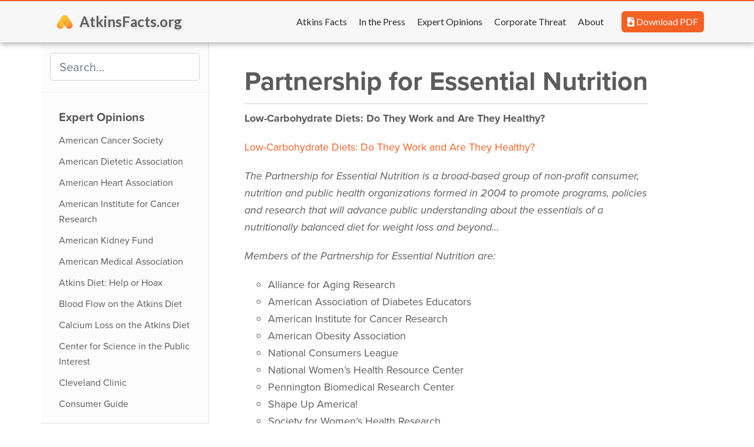

--- FILE ---
content_type: text/html; charset=UTF-8
request_url: https://atkinsfacts.org/opinions/partnership-for-essential-nutrition/
body_size: 9233
content:
<!DOCTYPE html>
<html lang="en-us">

<head>

  <meta charset="utf-8">
  <meta name="viewport" content="width=device-width, initial-scale=1">
  <meta http-equiv="X-UA-Compatible" content="IE=edge">
  <meta name="generator" content="Source Themes Academic 4.2.0">
  <meta name="generator" content="Hugo 0.53" />

  
  <meta name="Copyright" content="Copyright (c) 2004-2019 Michael Greger, MD FACLM">
  <meta name="description"
    content="Exposing the unhealthy truth about low carb diets. Brought to you by Michael Greger, MD FACLM.">
  <meta name="keywords"
    content="danger, warning, side effects, concerns, low carb, kidney, osteoporosis, cholesterol, ldl, ketosis, bad breath, constipation, nightmare, dr atkins diet, adkins diet, atkins diet revolution, weight loss, safety, high protein, heart attack, heart disease, obesity, diet, vegetarian atkins, vegetarian, carbohydrate, ketones, american heart association, american medical association, american cancer society, fad, diet fad, hazards, adverse effects, fraud, gout, cancer, rachel huskey, lawsuiit, blood flow, ornish, meat, saturated fat, cholesterol">
  
  <link rel="alternate" hreflang="en-us" href="/opinions/partnership-for-essential-nutrition/">

  


  

  

  

  

  

  

  
  
  
  <meta name="theme-color" content="#2962ff">
  

  
  
  
  
  
  <link rel="stylesheet" href="https://cdnjs.cloudflare.com/ajax/libs/twitter-bootstrap/4.1.3/css/bootstrap.min.css" integrity="sha256-eSi1q2PG6J7g7ib17yAaWMcrr5GrtohYChqibrV7PBE=" crossorigin="anonymous">
  <link rel="stylesheet" href="https://cdnjs.cloudflare.com/ajax/libs/academicons/1.8.6/css/academicons.min.css" integrity="sha256-uFVgMKfistnJAfoCUQigIl+JfUaP47GrRKjf6CTPVmw=" crossorigin="anonymous">
  <link rel="stylesheet" href="https://use.fontawesome.com/releases/v5.6.0/css/all.css" integrity="sha384-aOkxzJ5uQz7WBObEZcHvV5JvRW3TUc2rNPA7pe3AwnsUohiw1Vj2Rgx2KSOkF5+h" crossorigin="anonymous">
  <link rel="stylesheet" href="https://cdnjs.cloudflare.com/ajax/libs/fancybox/3.2.5/jquery.fancybox.min.css" integrity="sha256-ygkqlh3CYSUri3LhQxzdcm0n1EQvH2Y+U5S2idbLtxs=" crossorigin="anonymous">

  
  
  
  
  
  
  
  
  
  <link rel="stylesheet" href="https://cdnjs.cloudflare.com/ajax/libs/highlight.js/9.12.0/styles/github.min.css" crossorigin="anonymous" title="hl-light">
  <link rel="stylesheet" href="https://cdnjs.cloudflare.com/ajax/libs/highlight.js/9.12.0/styles/dracula.min.css" crossorigin="anonymous" title="hl-dark" disabled>
  
  
  

  

  

  

  
  
  <link rel="stylesheet" href="//fonts.googleapis.com/css?family=Lato:400,700|Merriweather|Roboto+Mono">
  

  <link rel="stylesheet" href="/styles.css">
  
  
  
  
  
  
  
  
  
  <link rel="stylesheet" href="/css/academic.fbf10cd1b37cc45806a38f80de1973e9.css">
  

  
  
  

  
  <link rel="alternate" href="/index.xml" type="application/rss+xml"
    title="AtkinsFacts.org">
  <link rel="feed" href="/index.xml" type="application/rss+xml" title="AtkinsFacts.org">
  

  <link rel="manifest" href="/site.webmanifest">
  <link rel="icon" type="image/png" href="/img/AF-Icon.png">
  <link rel="apple-touch-icon" type="image/png" href="/img/AF-Icon.png">

  <link rel="canonical" href="/opinions/partnership-for-essential-nutrition/">

  
  
  
  
  
  

  <meta property="og:site_name" content="AtkinsFacts.org">
  <meta property="og:url" content="/opinions/partnership-for-essential-nutrition/">
  <meta property="og:title" content="Partnership for Essential Nutrition | AtkinsFacts.org">
  <meta property="og:image" content="/img/carbophobia.jpg">
  <meta property="og:locale" content="en-us">
  
  
  <meta property="article:published_time" content="2018-09-09T00:00:00&#43;00:00">
  
  
  <meta property="article:modified_time" content="2019-07-03T06:42:01-05:00">
  
  

  

  

  <title>Partnership for Essential Nutrition | AtkinsFacts.org</title>

  
  <link rel="stylesheet" href="https://use.typekit.net/bwp3hqj.css">
  


</head>

<body id="top" data-spy="scroll"
  data-target="#TableOfContents" data-offset="71"
  >
  <aside class="search-results" id="search">
  <div class="container">
    <section class="search-header">

      <div class="row no-gutters justify-content-between mb-3">
        <div class="col-6">
          <h1>Search</h1>
        </div>
        <div class="col-6 col-search-close">
          <a class="js-search" href="#"><i class="fas fa-times-circle text-muted" aria-hidden="true"></i></a>
        </div>
      </div>

      <div id="search-box">
        
        <input name="q" id="search-query" placeholder="Search..." autocapitalize="off"
        autocomplete="off" autocorrect="off" role="textbox" spellcheck="false" type="search">
        
      </div>

    </section>
    <section class="section-search-results">

      <div id="search-hits">
        
      </div>

    </section>
  </div>
</aside>

<nav class="navbar navbar-light fixed-top navbar-expand-lg py-0" id="navbar-main"
  style="background-color: #f7f7f7 !important;">
  <div class="container nav-contain">

    
    <img src="../../img/AF-icon-svg.svg" alt="Logo" class="nav-brand-img">
    <a class="navbar-brand" href="/">AtkinsFacts.org</a>
    
    <button type="button" class="navbar-toggler" data-toggle="collapse" data-target="#navbar" aria-controls="navbar"
      aria-expanded="false" aria-label="Toggle navigation">
      <span><i class="fas fa-bars"></i></span>
    </button>
    

    
    <div class="collapse navbar-collapse" id="navbar">

      
      
      <ul class="navbar-nav ml-auto">
        

        

        
        
        
        
        

        <li class="nav-item">
          <a class="nav-link" href="/atkins-facts/" >
            
            <span>Atkins Facts</span>
            
          </a>
        </li>

        
        

        

        
        
        
        
        

        <li class="nav-item">
          <a class="nav-link" href="/press/" >
            
            <span>In the Press</span>
            
          </a>
        </li>

        
        

        

        
        
        
        
        

        <li class="nav-item">
          <a class="nav-link" href="/opinions/" >
            
            <span>Expert Opinions</span>
            
          </a>
        </li>

        
        

        

        
        
        
        
        

        <li class="nav-item">
          <a class="nav-link" href="/corporate-threat/" >
            
            <span>Corporate Threat</span>
            
          </a>
        </li>

        
        

        

        
        
        
        
        

        <li class="nav-item">
          <a class="nav-link" href="/about/" >
            
            <span>About</span>
            
          </a>
        </li>

        
        

        

        



        

        <li class="nav-item">
          <button type="button" class="btn btn-primary nav-button">
            <a href="../../downloads/atkins-exposed.pdf" target="_blank"><i
                class="fas fa-file-download nav-button-icon"></i> Download PDF</a>
          </button>
        </li>


        

      </ul>

    </div>
  </div>
</nav>


<div class="container docs">
  <div class="row flex-xl-nowrap">

    
    <div class="col-12 col-md-3 col-xl-3 docs-sidebar">
      




<form class="docs-search d-flex align-items-center">
  <button class="btn docs-toggle d-md-none p-0 mr-3" type="button" data-toggle="collapse" data-target="#docs-nav"
    aria-controls="docs-nav" aria-expanded="false" aria-label="Toggle section navigation">
    <span><i class="fas fa-bars"></i></span>
  </button>

  
  <input name="q" type="search" class="form-control" id="search-query" placeholder="Search..."
    autocomplete="off">
  
</form>

<nav class="collapse docs-links" id="docs-nav">
  
  
  <div class="docs-toc-item">
    <a class="docs-toc-link" href="/opinions/"
      >Expert Opinions</a>
    <ul class="nav docs-sidenav">
      
      <li >
        <a href="/opinions/american-cancer-society/">American Cancer Society</a>
      </li>
      
      <li >
        <a href="/opinions/american-dietetic-association/">American Dietetic Association</a>
      </li>
      
      <li >
        <a href="/opinions/american-heart-association/">American Heart Association</a>
      </li>
      
      <li >
        <a href="/opinions/american-institute-for-cancer-research/">American Institute for Cancer Research</a>
      </li>
      
      <li >
        <a href="/opinions/american-kidney-fund/">American Kidney Fund</a>
      </li>
      
      <li >
        <a href="/opinions/american-medical-association/">American Medical Association</a>
      </li>
      
      <li >
        <a href="/opinions/atkins-help-or-hoax/">Atkins Diet: Help or Hoax</a>
      </li>
      
      <li >
        <a href="/opinions/blood-flow/">Blood Flow on the Atkins Diet</a>
      </li>
      
      <li >
        <a href="/opinions/calcium-loss/">Calcium Loss on the Atkins Diet</a>
      </li>
      
      <li >
        <a href="/opinions/center-for-science/">Center for Science in the Public Interest</a>
      </li>
      
      <li >
        <a href="/opinions/cleveland-clinic/">Cleveland Clinic</a>
      </li>
      
      <li >
        <a href="/opinions/consumer-guide/">Consumer Guide</a>
      </li>
      
      <li >
        <a href="/opinions/cornell-university-cooperative-extension/">Cornell University Cooperative Extension</a>
      </li>
      
      <li >
        <a href="/opinions/dean-ornish/">Dean Ornish, M.D.</a>
      </li>
      
      <li >
        <a href="/opinions/dean-ornish-2/">Dean Ornish, M.D. - 2</a>
      </li>
      
      <li >
        <a href="/opinions/fredrick-stare/">Fredrick J. Stare Ph.D.</a>
      </li>
      
      <li >
        <a href="/opinions/george-blackburn/">George L. Blackburn, M.D., Ph.D.</a>
      </li>
      
      <li >
        <a href="/opinions/jean-mayer/">Jean Mayer, PhD., ScD.</a>
      </li>
      
      <li >
        <a href="/opinions/joel-fuhrman/">Joel Fuhrman, M.D.</a>
      </li>
      
      <li >
        <a href="/opinions/john-mcdougall/">John Mcdougall, M.D.</a>
      </li>
      
      <li >
        <a href="/opinions/johns-hopkins/">Johns Hopkins School of Medicine</a>
      </li>
      
      <li >
        <a href="/opinions/low-carbs-diets-implications/">Low Carb Diets: Potential Short and Long-term Health Implications</a>
      </li>
      
      <li >
        <a href="/opinions/margo-denke/">Margo A. Denke, M.D.</a>
      </li>
      
      <li >
        <a href="/opinions/mayo-clinic/">Mayo Clinic</a>
      </li>
      
      <li >
        <a href="/opinions/medical-letter/">The Medical Letter</a>
      </li>
      
      <li >
        <a href="/opinions/medical-letter-2/">The Medical Letter - 2</a>
      </li>
      
      <li >
        <a href="/opinions/michael-lean/">Michael E.J. Lean, M.D., FRCP, FRCPS</a>
      </li>
      
      <li >
        <a href="/opinions/northwestern-university/">Northwestern University School of Medicine</a>
      </li>
      
      <li class="active" >
        <a href="/opinions/partnership-for-essential-nutrition/">Partnership for Essential Nutrition</a>
      </li>
      
      <li >
        <a href="/opinions/pcrm/">Physicians Comittee for Responsible Medicine</a>
      </li>
      
      <li >
        <a href="/opinions/richard-fleming/">Richard M. Fleming, M.D.</a>
      </li>
      
      <li >
        <a href="/opinions/sudden-cardiac-death-atkins/">Sudden Cardiac Death of an Adolescent During [Atkins] Dieting</a>
      </li>
      
      <li >
        <a href="/opinions/tufts-university/">Tufts University School of Medicine</a>
      </li>
      
      <li >
        <a href="/opinions/tufts-university-2/">Tufts University School of Medicine - 2</a>
      </li>
      
      <li >
        <a href="/opinions/uc-berkeley/">UC Berkeley School of Public Health</a>
      </li>
      
      <li >
        <a href="/opinions/usda/">United States Department of Agriculture 1/2</a>
      </li>
      
      <li >
        <a href="/opinions/usda-2/">United States Department of Agriculture 2/2</a>
      </li>
      
      <li >
        <a href="/opinions/vision-loss/">Vision Loss on Low Carb Diets</a>
      </li>
      
    </ul>
    

  </div>
  
  
</nav>
    </div>


    
    <main class="col-12 col-md-9 col-xl-8 py-md-3 pl-md-5 docs-content" role="main">

      <article class="article" itemscope itemtype="http://schema.org/Article">

        <div class="docs-article-container">
          <h1 itemprop="name">Partnership for Essential Nutrition</h1>

          <div class="article-style" itemprop="articleBody">
            <p><strong>Low-Carbohydrate Diets: Do They Work and Are They Healthy?</strong></p>

<p><a href="http://www.essentialnutrition.org/lowcarb.php" target="_blank" title="Low-Carbohydrate Diets: Do They Work and Are They Healthy?">Low-Carbohydrate Diets: Do They Work and Are They Healthy?</a></p>

<p><em>The Partnership for Essential Nutrition is a broad-based group of non-profit consumer, nutrition and public health organizations formed in 2004 to promote programs, policies and research that will advance public understanding about the essentials of a nutritionally balanced diet for weight loss and beyond&hellip;</em></p>

<p><em>Members of the Partnership for Essential Nutrition are:</em></p>

<ul>
<li>Alliance for Aging Research<br /></li>
<li>American Association of Diabetes Educators<br /></li>
<li>American Institute for Cancer Research<br /></li>
<li>American Obesity Association<br /></li>
<li>National Consumers League<br /></li>
<li>National Women&rsquo;s Health Resource Center<br /></li>
<li>Pennington Biomedical Research Center<br /></li>
<li>Shape Up America!<br /></li>
<li>Society for Women&rsquo;s Health Research<br /></li>
<li>University of California at Davis Department of Nutrition<br /></li>
<li>Yale-Griffin Prevention Research Center</li>
</ul>

<p>The United States is in the midst of a skyrocketing obesity epidemic. Today, more than 60 percent of American adults are overweight or obese, according to the Centers for Disease Control and Prevention (CDC),1 and many are investing in diet books, such as those promising rapid weight loss in a matter of weeks by greatly restricting the intake of carbohydrates while eating unlimited amounts of meat and fat.</p>

<p>But despite the popularity of these diet books, numerous studies have shown that low-carbohydrate diets are unlikely to produce long-term weight loss and may lead to severe health problems. Most doctors and nutritionists agree that these diets greatly restrict the consumption of essential nutrients, vitamins and fiber found in plants and whole grains &ndash; all of which help prevent disease and promote improved health. For this reason, the short-run side effects of low-carbohydrate diets include severe constipation, gastrointestinal problems, difficulty in concentrating, loss of energy and a host of other problems.</p>

<p>Of far greater concern, however, is what can happen if people stay on these diets for long periods. According to scientists, losing weight on these types of diets can lead to such serious health problems as kidney stress, liver disorders and gout. These diets also increase the risk for coronary heart disease, diabetes, stroke and several types of cancer. Moreover, a number of new studies have been published that evaluate the short and long-term success of these diets for weight loss, finding that extreme low-carbohydrate diets stress the body and are likely to result in weight &ldquo;snap back&rdquo; &ndash; the rapid weight regain that occurs when carbohydrates are reintroduced to a carbohydrate- restricted diet.</p>

<p><strong>The Effectiveness of Low-Carb Diets</strong></p>

<p>The most widely used low-carbohydrate diet is the one advocated by the late Dr. Robert C. Atkins, which was introduced in 1972 and changed in 1992. At the same time, severely restricting the intake of carbohydrates is the basis for a number of diet plans, including the High Protein Diet, Hollywood Diet, and South Beach Diet. In all cases, the premise is the same: a diet very low in carbohydrates leads to a reduction in the body&rsquo;s insulin production, promoting the use of fat and protein (muscle) stores as the body&rsquo;s main energy source.</p>

<p>According to the theory espoused by these diet plans, low-carb diets force the body to use fat as its main energy source, resulting in &ldquo;ketosis,&rdquo; a process that is jump-started by eliminating carbohydrates, and specifically glucose, which is what the brain needs for normal functioning. When faced with no dietary carbohydrates, the brain first causes the body to metabolize the stores of carbohydrates in the liver and in the muscles and then to metabolize protein in the muscles, which can be converted to carbohydrates. With continued carbohydrate deprivation, the body converts to using fat and the brain is forced to use the metabolic breakdown products of fat, called &ldquo;ketones,&rdquo; as the source of energy. In the process of making this stressful metabolic shift, people are said to be in a state of &ldquo;ketosis&rdquo; - characterized by a smelly breath (an acetone smell like nail varnish) and side effects such as nausea, fatigue, dizziness, and headaches.</p>

<p>Ketosis also produces metabolic dehydration, a type of dehydration that has nothing to do with what one eats or drinks. Metabolic dehydration occurs when the body uses its own stores of carbohydrates and protein, both of which are stored with water. In fact, a classic study reported in the Journal of Clinical Investigation2 found that although people tended to lose weight more quickly on low-carbohydrate diets, the additional weight loss was not fat loss but water loss due to metabolic dehydration. This form of weight loss is extremely stressful on the body and forces the brain to alter its metabolism.</p>

<p>Moreover, the prime reason that low-carbohydrate diets work at all is that people on these plans consume fewer calories than the body needs, which is the same principle used by every other diet. According to a scientific review published in the Journal of the American Medical Association,3 weight loss on low-carbohydrate diets is principally associated with decreased caloric intake. Even though low-carbohydrate diets promise that people can eat large amounts of meat, cheese, butter and other high-fat foods, in reality, the monotony of the diets is a major factor in why people lose weight because they end up being bored and eating less.</p>

<p>Although low-carbohydrate diets clearly produce weight loss, the real question is for how long? To answer this question, a number of studies have begun to examine the long-term results of low-carbohydrate diets compared to the widely recommended diet plans that are lower in saturated fats and high in fruits, vegetables and high-fiber containing carbohydrates. What researchers have found is that temporary additional weight loss on low-carbohydrate diets is entirely explained by metabolic dehydration and that there is no sustained difference after a year.</p>

<p>Some of the key findings are as follows:</p>

<ul>
<li>A review of studies on low-carbohydrate diets published in the May 2004 issue of the American Journal of Clinical Nutrition4 found no advantage to these diets compared to equal calorie diets that include carbohydrates. Conducted by researchers at the University of Wisconsin at Madison, this review concluded that calories, not the composition of the diet, was responsible for weight loss and there are no differences in satiety (the feeling of fullness) between the two dietary approaches.<br /></li>
<li>A classic study published in the Journal of Clinical Investigation5 found that any short-term differences in weight loss between those on either a low-carbohydrate or a balanced diet of equal calories is entirely due to water loss, which cannot be sustained over time. This study demonstrated that fat loss is entirely driven by a reduction in calories and was the first to describe &ldquo;weight snap back&rdquo;&ndash; the rapid regain that occurs on low-carb diets when carbohydrates are reintroduced.<br /></li>
<li>An analysis of the diets of 2,681 people who are listed in the National Weight Control Registry found that fewer than 1 percent who had maintained at least a 30-pound weight loss for a year or more followed a diet with less than 24 percent of the daily calories from carbohydrates.6 Because so few dieters following the Atkins plan were found in the registry, the researchers concluded that very low-carbohydrate diets do not offer a weight loss advantage over the long term (because only dieters with long term weight loss are admitted into the Registry in the first place).<br /></li>
</ul>

<p>While these studies suggest that the weight loss benefits of low-carbohydrate diets are short-lived at best, an increasing body of research also suggests that what people eat when they go on very low-carbohydrate diets &ndash; proteins and increased amounts of saturated fat &ndash; may put their health at risk. For example, researchers at the University of Kentucky analyzed a week&rsquo;s worth of menus of people following the Atkins Diet and reported that the diet contained 59 percent fat and provided significantly fewer servings of grains, vegetables and fruit than recommended by the U.S. Dietary Guidelines.7 Moreover, a study recently reported in the American Journal of Kidney Disease8 found that very low-carbohydrate diets deliver a marked acid load to the kidneys that increases the risk for kidney stone formation and the potential for bone loss contributing to osteoporosis. [See also Jane Brody&rsquo;s analysis of a 2004 National Academy of Sciences Institute of Medicine report in her article - Preserving a Delicate Balance of Potassium &ndash; June 22, 2004 New York Times, Page D7, for more information about low carb diets and the risks of kidney overload and increased bone loss.]</p>

<p><strong>The Views of Leading Medical/Health Groups</strong></p>

<p>While the public health community is unanimous about the need to reduce obesity in those who are overweight, health officials also stress the importance of losing weight in a healthy manner that doesn&rsquo;t lead to weight snap back or put added stress on the body&rsquo;s vital organs. For this reason, a number of leading nutrition and medical societies have issued advisories warning that low-carbohydrate diets are unproven and may pose serious health risks.</p>

<p>One of the first to issue a warning against low-carbohydrate diets was the American Heart Association, which in 2001 issued a report about the health consequences of high protein diets.9 According to the AHA, restricting carbohydrate levels while consuming large amounts of protein-rich foods that are high in fat can increase the risk of heart disease, high cholesterol, diabetes, stroke and certain kinds of cancer. In taking this action, AHA reviewed the protein and fat levels of many of the most popular low-carb diets, finding that most of these plans greatly exceed the AHA&rsquo;s dietary guidelines of 15 to 20 percent protein and only 10 percent saturated fats a day. For example, the Atkins Diet allows 68 percent of the overall diet to come from fat with 26 percent of from saturated fat.</p>

<p>Also recognizing the potential health consequences of low-carbohydrate diets is the American Kidney Fund,10 which in 2002 warned that high-protein diets have the potential to cause scarring in the kidneys, which have to process more wastes from excess protein. Based on new research conducted on endurance runners whose kidneys were studied after being on a high-protein diet, AKF stated: &ldquo;We have long suspected that high-protein weight loss diets could have a negative effect on the kidneys and now we have research to support our suspicions. Dehydration forces the kidneys to work harder to clean toxins from the blood.&rdquo;</p>

<p>Low-carbohydrate diets are also a major concern of the American Cancer Society and the American Institute for Cancer Research, which have issued statements advising against the use of low-carb diets. According to the 1997 report of AICR and the World Cancer Research Fund entitled Food, Nutrition and the Prevention of Cancer: a global perspective, diets high in saturated fat increase the risk of prostate and colon cancer. In addition, high-protein diets tend to be low in protective dietary fiber, which has been linked to a lower risk of lung, oral, esophageal, stomach and colon cancer.</p>

<p>Although carbohydrate levels need to be managed by people with diabetes, the American Diabetes Association has also cautioned against the use of low-carb diets.11 In its statement, the ADA said: &ldquo;Studies in healthy subjects and those at risk for type 2 diabetes support the importance of including food containing carbohydrate from whole grains, fruits, vegetables and low-fat milk in the diet.&rdquo; This same position has been adopted by such organizations as the American College of Preventive Medicine and the American Dietetic Association.</p>

<p><strong>The Bottom Line</strong></p>

<p>Despite all the hype, research confirms that low-carb diets do not perform better in the long term than diets that incorporate essential carbohydrates. Moreover, leading nutrition and medical groups caution against the use of low-carb diets because of the increased risk for such serious health problems as kidney and liver disorders, gout, coronary heart disease, diabetes, stroke and several types of cancer. In sum, experts state that although weight loss is an important goal, choosing a healthy way to lose the weight and keep it off is what really counts.</p>

<p><strong>References</strong></p>

<ol>
<li>Mokdad et al. The continuing epidemic of obesity in the United States. JAMA 2000; 284: 1650-51.<br /></li>
<li>Composition of Weight Loss During Short-Term Weight Reduction. Journal of Clinical Investigation. Vol. 55. September 1976. Pgs 722-730.<br /></li>
<li>Efficacy and safety of low-carbohydrate diets. JAMA 289 (14) 2003<br /></li>
<li>American Journal of Clinical Nutrition, Vol 79, No. 5: 899S-906S, May 2004<br /></li>
<li>Composition of Weight Loss During Short-Term Weight Reduction. Journal of Clinical Investigation. Vol. 55. September 1976. Pgs 722-730.<br /></li>
<li>Wyatt HR and others. Long term weith loss and ver low-carbohydrate diets in the National Weight Control Registry. Obesity Research 8 (suppl 1): 87S., 2000<br /></li>
<li>Anderson JW and others. Health advantages and disadvantages of weight-reducing diets: a computer analysis and critical review. Journal of the American College of Nutrition 19:578-590, 2000.2<br /></li>
<li>Effect of low-carbohydrate high-protein diets on acid-base balance, stone-forming propensity, and calcium metabolism. Am J Kidney Dis 2002<br /></li>
<li>Dietary Protein and Weight Reduction: A statement for Healthcare Professionals from the Nutrition Committee of the Council on Nutrition, Physical Activity, and Metabolism of the American Heart Association, 2001;104: 1869-1874<br /></li>
<li>The American Kidney Fund: American Kidney Fund Warns About Impact of High-Protein Diets on Kidney Health: 25 April 2002<br /></li>
<li>Evidence-Based Nutrition Principles and Recommendations for the Treatment and Prevention of Diabetes and Related Complications. Diabetes Care 25: 148-198, 2002</li>
</ol>

          </div>

          

        </div>



      </article>

      <footer class="site-footer" id="footerJS">
  <p class="powered-by" style="font-size: .6rem">
    <strong>This site is not affiliated with, sponsored by, or related in any way to
      Atkins Nutritionals, Inc. If you would like to visit their site, please use
      the following link:
      <a href="https://www.atkins.com/" target="_blank">www.atkins.com</a></strong>
  </p>


  <p class="powered-by">
    All Content Copyright&copy; 2014-2024 AtkinsFacts.org 
    
  </p>
</footer>

    </main>
  </div>
</div>

    

    
    

    
    
    
      <script src="https://cdnjs.cloudflare.com/ajax/libs/jquery/3.3.1/jquery.min.js" integrity="sha512-+NqPlbbtM1QqiK8ZAo4Yrj2c4lNQoGv8P79DPtKzj++l5jnN39rHA/xsqn8zE9l0uSoxaCdrOgFs6yjyfbBxSg==" crossorigin="anonymous"></script>
      <script src="https://cdnjs.cloudflare.com/ajax/libs/jquery.imagesloaded/4.1.4/imagesloaded.pkgd.min.js" integrity="sha256-lqvxZrPLtfffUl2G/e7szqSvPBILGbwmsGE1MKlOi0Q=" crossorigin="anonymous"></script>
      <script src="https://cdnjs.cloudflare.com/ajax/libs/twitter-bootstrap/4.1.3/js/bootstrap.min.js" integrity="sha256-VsEqElsCHSGmnmHXGQzvoWjWwoznFSZc6hs7ARLRacQ=" crossorigin="anonymous"></script>
      <script src="https://cdnjs.cloudflare.com/ajax/libs/jquery.isotope/3.0.6/isotope.pkgd.min.js" integrity="sha256-CBrpuqrMhXwcLLUd5tvQ4euBHCdh7wGlDfNz8vbu/iI=" crossorigin="anonymous"></script>
      <script src="https://cdnjs.cloudflare.com/ajax/libs/fancybox/3.2.5/jquery.fancybox.min.js" integrity="sha256-X5PoE3KU5l+JcX+w09p/wHl9AzK333C4hJ2I9S5mD4M=" crossorigin="anonymous"></script>

      
        
        <script src="https://cdnjs.cloudflare.com/ajax/libs/highlight.js/9.12.0/highlight.min.js" integrity="sha256-/BfiIkHlHoVihZdc6TFuj7MmJ0TWcWsMXkeDFwhi0zw=" crossorigin="anonymous"></script>
        
      

      
      
    

    
    

    
    
    

    
    
    <script>hljs.initHighlightingOnLoad();</script>
    

    
    
    <script>
      const search_index_filename = "/index.json";
      const i18n = {
        'placeholder': "Search...",
        'results': "results found",
        'no_results': "No results found"
      };
      const content_type = {
        'post': "Posts",
        'project': "Projects",
        'publication' : "Publications",
        'talk' : "Talks"
        };
    </script>
    

    
    
    <script src="https://cdnjs.cloudflare.com/ajax/libs/anchor-js/4.1.1/anchor.min.js" integrity="sha256-pB/deHc9CGfFpJRjC43imB29Rse8tak+5eXqntO94ck=" crossorigin="anonymous"></script>
    <script>
      anchors.add();
    </script>
    

    
    
    <script id="search-hit-fuse-template" type="text/x-template">
      <div class="search-hit" id="summary-{{key}}">
      <div class="search-hit-content">
        <div class="search-hit-name">
          <a href="{{relpermalink}}">{{title}}</a>
          <div class="article-metadata search-hit-type">{{type}}</div>
          <p class="search-hit-description">{{snippet}}</p>
        </div>
      </div>
      </div>
    </script>
    

    
    
    <script src="https://cdnjs.cloudflare.com/ajax/libs/fuse.js/3.2.1/fuse.min.js" integrity="sha256-VzgmKYmhsGNNN4Ph1kMW+BjoYJM2jV5i4IlFoeZA9XI=" crossorigin="anonymous"></script>
    <script src="https://cdnjs.cloudflare.com/ajax/libs/mark.js/8.11.1/jquery.mark.min.js" integrity="sha256-4HLtjeVgH0eIB3aZ9mLYF6E8oU5chNdjU6p6rrXpl9U=" crossorigin="anonymous"></script>
    

    
    

    
    
    
    
    
    
    
      
    
    
    
    
    <script src="/js/academic.min.9c79bd36ad5b530cf8825d78d951c339.js"></script>

  </body>
</html>



--- FILE ---
content_type: text/css; charset=UTF-8
request_url: https://atkinsfacts.org/css/academic.fbf10cd1b37cc45806a38f80de1973e9.css
body_size: 961
content:
/* Source Themes Academic v4.2.0 | https://sourcethemes.com/academic/ */
html{font-family:proxima-nova,sans-serif;color:#5c5c5c;height:100%}body{font-family:proxima-nova,sans-serif;color:#5c5c5c;min-height:100%}footer{border-top-style:solid;border-top-color:#d3d3d3;border-width:1px;margin:2rem 0 0;padding:1rem 0;width:100%;margin-top:100px}h1,h2,h3,h4,h5,h6{font-family:proxima-nova,sans-serif;color:#5c5c5c!important}h1{font-weight:700;padding-bottom:10px;border-bottom-style:solid;border-bottom-color:#d3d3d3;border-width:1px}a{color:#f56024}a:focus,a:hover{color:#db5621}i{color:#f56024}i:focus,i:hover{color:#db5621;transition:color .6s ease}a.continue-btn{font-size:.8em;font-weight:600}.home-section{background-color:#fff;border-top-style:solid;border-top-color:#f7f7f7;border-width:1px}.home-section:nth-of-type(even){background-color:#f7f7f7;border-top-style:none;border-width:1px}.home-section{padding:60px 0}#hero{border-top-style:none;border-bottom-style:solid;border-bottom-color:#f7f7f7;border-width:1px}.portrait{height:auto;width:200px;margin:0 auto;border-radius:0%;object-fit:cover}.description-text{font-size:.8em}.portrait-title>h2{font-weight:600}.icon-special:hover,.icon-special:focus{color:#5c5c5c}.wg-hero .btn{box-shadow:2px 2px 5px #d3d3d3;background-color:#f56024;border:none;border-radius:4px;text-align:center;font-size:28px;padding:20px;width:200px;transition:all .5s;z-index:100}.wg-hero .btn .btn-text{cursor:pointer;display:inline-block;position:relative;transition:.5s}.wg-hero .btn .btn-text:after{content:'\00bb';position:absolute;opacity:0;top:0;right:-20px;transition:.5s}.wg-hero .btn:hover .btn-text{padding-right:25px}.wg-hero .btn:hover .btn-text:after{opacity:1;right:0}.hero-title{font-weight:700;color:#f56024;border-bottom:none;text-shadow:2px 2px 5px #d3d3d3}.hero-lead{font-weight:200}.hero-media{margin-top:-50px;margin-bottom:-70px}.article-style{font-size:.9em}.nav-button>a{color:#fff}.nav-button-icon{color:#fff}.nav-button-icon:focus,.nav-button-icon:hover{color:#fff}.nav-button{background-color:#f56024;border:none;margin-left:20px}.nav-button:focus,.nav-button:hover{background-color:#db5621!important}.nav-button>a:focus,.nav-button>a:hover{text-decoration:none}a.navbar-brand{color:#5c5c5c!important;text-shadow:2px 2px 5px #d3d3d3}li>a>i{margin-right:3px}a.navbar-brand:focus,a.navbar-brand:hover{color:#f56024!important}.navbar-light{box-shadow:1px 1px 10px 1px #a1a1a1;border-top:2px solid #f56024}.navbar-light .navbar-nav>.nav-item>.nav-link,.navbar-light .navbar-nav>.nav-item>.nav-link:focus,.navbar-light .navbar-nav>.nav-item>.nav-link:hover{font-weight:400;color:#292b2c}.navbar-light .navbar-nav>.nav-item>.nav-link:hover{color:#db5621;background:transparent;font-weight:600}.nav-brand-img{height:2.5rem;width:2.5rem}.navbar-logo-icon{height:.9em;width:.9em}@media(min-width:1202px){.navbar-expand-custom{flex-direction:row;flex-wrap:nowrap;justify-content:flex-start}.navbar-expand-custom .navbar-nav{flex-direction:row}.navbar-expand-custom .navbar-nav .nav-link{padding-right:.5rem;padding-left:.5rem}.navbar-expand-custom .navbar-collapse{display:flex!important;margin-top:-70px}.navbar-expand-custom .navbar-toggler{display:none}}.docs-sidebar{background-color:#fcfcfc}.docs-sidebar .nav>li>a:hover{color:#5c5c5c;font-weight:600;background-color:transparent}.docs-sidebar .docs-toc-item.active a,.docs-sidebar .nav>.active:hover>a,.docs-sidebar .nav>.active>a{font-weight:700;color:#5c5c5c;background-color:transparent}.anchorjs-link{visibility:hidden}.article-style>ul>li{list-style-type:circle}@media(min-width:768px){.hero-title{font-size:2em}.hero-titles{margin-top:75px}}@media(min-width:1202px){.hero-title{font-size:2.5em}.hero-titles{margin-top:95px}.nav-button{margin-top:17px}}@media(max-width:1201px){.nav-button{margin-left:-5px;margin-bottom:10px}.hero-media{margin-top:0;margin-bottom:0}}@media(max-width:991px) and (min-width:740px){.nav-button{margin-bottom:10px;margin-left:-5px}}@media(max-width:1100px) and (min-width:992px){.nav-button{margin-top:4px;font-size:12px;margin-left:-5px}}@media only screen and (min-device-width:375px) and (max-device-width:812px) and (-webkit-min-device-pixel-ratio:3) and (orientation:landscape){.nav-button{margin-left:0}}@media only screen and (min-device-width:411px) and (max-device-width:823px) and (-webkit-min-device-pixel-ratio:3) and (orientation:landscape){.nav-button{margin-left:0}}.nav-image{display:inline-block;margin-left:-45px;margin-right:-25px;margin-top:-5px}

--- FILE ---
content_type: image/svg+xml
request_url: https://atkinsfacts.org/img/AF-icon-svg.svg
body_size: 361
content:
<svg id="Layer_1" data-name="Layer 1" xmlns="http://www.w3.org/2000/svg" xmlns:xlink="http://www.w3.org/1999/xlink" viewBox="0 0 644.95 642"><defs><style>.cls-1{fill:url(#linear-gradient);}.cls-2{fill:url(#linear-gradient-2);}.cls-3{fill:url(#linear-gradient-3);}</style><linearGradient id="linear-gradient" x1="4372.39" y1="-5699.72" x2="4558.6" y2="-5937.72" gradientTransform="translate(4717.49 -5464) rotate(180)" gradientUnits="userSpaceOnUse"><stop offset="0" stop-color="#fdc830"/><stop offset="0.35" stop-color="#fdc630"/><stop offset="0.54" stop-color="#fcbe31"/><stop offset="0.69" stop-color="#fab031"/><stop offset="0.82" stop-color="#f89d33"/><stop offset="0.94" stop-color="#f58434"/><stop offset="1" stop-color="#f37335"/></linearGradient><linearGradient id="linear-gradient-2" x1="4437.32" y1="-5648.65" x2="4260.65" y2="-5925.77" gradientTransform="translate(4717.49 -5464) rotate(180)" gradientUnits="userSpaceOnUse"><stop offset="0" stop-color="#fdc830"/><stop offset="0.23" stop-color="#fdc430"/><stop offset="0.44" stop-color="#fbb931"/><stop offset="0.65" stop-color="#f9a732"/><stop offset="0.84" stop-color="#f68d33"/><stop offset="1" stop-color="#f37335"/></linearGradient><linearGradient id="linear-gradient-3" x1="4395.28" y1="-5641.59" x2="4395.28" y2="-5864.38" gradientTransform="translate(4717.49 -5464) rotate(180)" gradientUnits="userSpaceOnUse"><stop offset="0" stop-color="#fdc830"/><stop offset="0.22" stop-color="#fdc430"/><stop offset="0.44" stop-color="#fbb831"/><stop offset="0.65" stop-color="#f9a432"/><stop offset="0.86" stop-color="#f68934"/><stop offset="1" stop-color="#f37335"/></linearGradient></defs><title>AF-Icon</title><path class="cls-1" d="M185.63,463.65a78.46,78.46,0,0,0,108.48-23.31l28.11-43.49L256.47,295.11a78.48,78.48,0,0,1,54.72-120.26,78.25,78.25,0,0,0-55,35.09L162.32,355.17A78.45,78.45,0,0,0,185.63,463.65Z"/><path class="cls-2" d="M388,295.11,322.22,396.85l28.1,43.49a78.46,78.46,0,0,0,131.8-85.17L388.26,209.94a78.23,78.23,0,0,0-55-35.09A78.48,78.48,0,0,1,388,295.11Z"/><path class="cls-3" d="M256.47,295.11l65.75,101.74L388,295.11a78.48,78.48,0,0,0-54.71-120.26l-.24,0c-1.71-.24-3.43-.42-5.14-.54l-.31,0c-1.78-.12-3.56-.18-5.34-.19s-3.57.07-5.35.19l-.29,0q-2.58.18-5.16.54l-.23,0a78.48,78.48,0,0,0-54.72,120.26Z"/></svg>